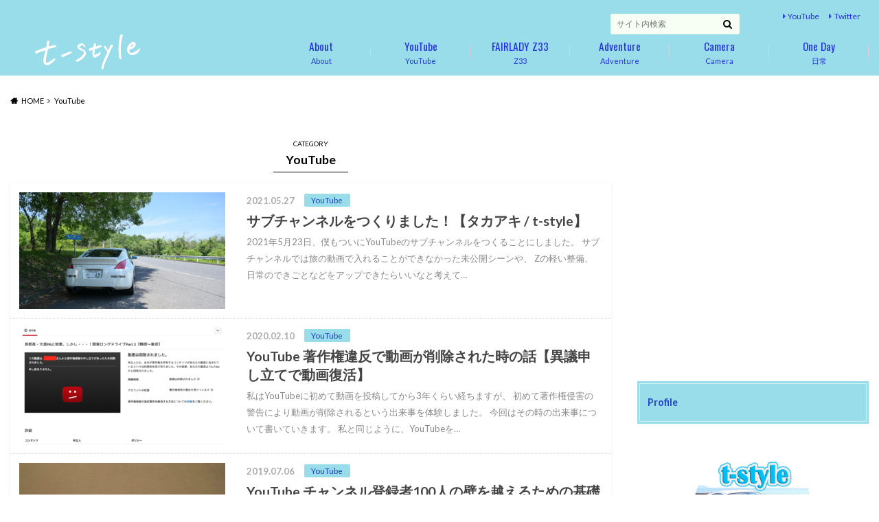

--- FILE ---
content_type: text/html; charset=UTF-8
request_url: https://t-style.xyz/category/http-t-style-xyz-youtube/
body_size: 17951
content:
<!doctype html>
<html dir="ltr" lang="ja">
<head>
<meta charset="utf-8">
<meta http-equiv="X-UA-Compatible" content="IE=edge">
<title>YouTube | t-style</title>
<meta name="HandheldFriendly" content="True">
<meta name="MobileOptimized" content="320">
<meta name="viewport" content="width=device-width, initial-scale=1"/>
<link rel="apple-touch-icon" href="http://t-style.xyz/wp-content/uploads/2018/04/uy.png">
<link rel="icon" href="http://t-style.xyz/wp-content/uploads/2018/04/uy.png">
<link rel="pingback" href="https://t-style.xyz/xmlrpc.php">
<!--[if IE]><link rel="shortcut icon" href="http://t-style.xyz/wp-content/uploads/2018/04/uy.png"><![endif]-->
<!-- GAタグ -->
<script async src="https://www.googletagmanager.com/gtag/js?id=UA-117782150-1"></script>
<script>
window.dataLayer = window.dataLayer || [];
function gtag(){dataLayer.push(arguments);}
gtag('js', new Date());
gtag('config', 'UA-117782150-1');
</script>
<!-- All in One SEO 4.9.2 - aioseo.com -->
<meta name="robots" content="max-image-preview:large" />
<meta name="google-site-verification" content="rOC1tMNr41EP_DhudOwwEUIH3T34RlEW176Pwmmyw1Q" />
<link rel="canonical" href="https://t-style.xyz/category/http-t-style-xyz-youtube/" />
<meta name="generator" content="All in One SEO (AIOSEO) 4.9.2" />
<script type="application/ld+json" class="aioseo-schema">
{"@context":"https:\/\/schema.org","@graph":[{"@type":"BreadcrumbList","@id":"https:\/\/t-style.xyz\/category\/http-t-style-xyz-youtube\/#breadcrumblist","itemListElement":[{"@type":"ListItem","@id":"https:\/\/t-style.xyz#listItem","position":1,"name":"\u30db\u30fc\u30e0","item":"https:\/\/t-style.xyz","nextItem":{"@type":"ListItem","@id":"https:\/\/t-style.xyz\/category\/http-t-style-xyz-youtube\/#listItem","name":"YouTube"}},{"@type":"ListItem","@id":"https:\/\/t-style.xyz\/category\/http-t-style-xyz-youtube\/#listItem","position":2,"name":"YouTube","previousItem":{"@type":"ListItem","@id":"https:\/\/t-style.xyz#listItem","name":"\u30db\u30fc\u30e0"}}]},{"@type":"CollectionPage","@id":"https:\/\/t-style.xyz\/category\/http-t-style-xyz-youtube\/#collectionpage","url":"https:\/\/t-style.xyz\/category\/http-t-style-xyz-youtube\/","name":"YouTube | t-style","inLanguage":"ja","isPartOf":{"@id":"https:\/\/t-style.xyz\/#website"},"breadcrumb":{"@id":"https:\/\/t-style.xyz\/category\/http-t-style-xyz-youtube\/#breadcrumblist"}},{"@type":"Person","@id":"https:\/\/t-style.xyz\/#person","name":"\u30bf\u30ab\u30a2\u30ad","image":"https:\/\/t-style.xyz\/wp-content\/uploads\/2019\/01\/c47c3091240784f42b7586463c176c7f.png","sameAs":["https:\/\/x.com\/tstyle69","https:\/\/www.instagram.com\/t_style69\/","https:\/\/www.tiktok.com\/@takaaki_69"]},{"@type":"WebSite","@id":"https:\/\/t-style.xyz\/#website","url":"https:\/\/t-style.xyz\/","name":"t-style","inLanguage":"ja","publisher":{"@id":"https:\/\/t-style.xyz\/#person"}}]}
</script>
<!-- All in One SEO -->
<link rel='dns-prefetch' href='//webfonts.xserver.jp' />
<link rel='dns-prefetch' href='//ajax.googleapis.com' />
<link rel='dns-prefetch' href='//fonts.googleapis.com' />
<link rel='dns-prefetch' href='//maxcdn.bootstrapcdn.com' />
<link rel='dns-prefetch' href='//www.googletagmanager.com' />
<link rel="alternate" type="application/rss+xml" title="t-style &raquo; フィード" href="https://t-style.xyz/feed/" />
<link rel="alternate" type="application/rss+xml" title="t-style &raquo; コメントフィード" href="https://t-style.xyz/comments/feed/" />
<link rel="alternate" type="application/rss+xml" title="t-style &raquo; YouTube カテゴリーのフィード" href="https://t-style.xyz/category/http-t-style-xyz-youtube/feed/" />
<!-- This site uses the Google Analytics by MonsterInsights plugin v9.11.0 - Using Analytics tracking - https://www.monsterinsights.com/ -->
<!-- Note: MonsterInsights is not currently configured on this site. The site owner needs to authenticate with Google Analytics in the MonsterInsights settings panel. -->
<!-- No tracking code set -->
<!-- / Google Analytics by MonsterInsights -->
<style id='wp-img-auto-sizes-contain-inline-css' type='text/css'>
img:is([sizes=auto i],[sizes^="auto," i]){contain-intrinsic-size:3000px 1500px}
/*# sourceURL=wp-img-auto-sizes-contain-inline-css */
</style>
<style id='wp-block-library-inline-css' type='text/css'>
:root{--wp-block-synced-color:#7a00df;--wp-block-synced-color--rgb:122,0,223;--wp-bound-block-color:var(--wp-block-synced-color);--wp-editor-canvas-background:#ddd;--wp-admin-theme-color:#007cba;--wp-admin-theme-color--rgb:0,124,186;--wp-admin-theme-color-darker-10:#006ba1;--wp-admin-theme-color-darker-10--rgb:0,107,160.5;--wp-admin-theme-color-darker-20:#005a87;--wp-admin-theme-color-darker-20--rgb:0,90,135;--wp-admin-border-width-focus:2px}@media (min-resolution:192dpi){:root{--wp-admin-border-width-focus:1.5px}}.wp-element-button{cursor:pointer}:root .has-very-light-gray-background-color{background-color:#eee}:root .has-very-dark-gray-background-color{background-color:#313131}:root .has-very-light-gray-color{color:#eee}:root .has-very-dark-gray-color{color:#313131}:root .has-vivid-green-cyan-to-vivid-cyan-blue-gradient-background{background:linear-gradient(135deg,#00d084,#0693e3)}:root .has-purple-crush-gradient-background{background:linear-gradient(135deg,#34e2e4,#4721fb 50%,#ab1dfe)}:root .has-hazy-dawn-gradient-background{background:linear-gradient(135deg,#faaca8,#dad0ec)}:root .has-subdued-olive-gradient-background{background:linear-gradient(135deg,#fafae1,#67a671)}:root .has-atomic-cream-gradient-background{background:linear-gradient(135deg,#fdd79a,#004a59)}:root .has-nightshade-gradient-background{background:linear-gradient(135deg,#330968,#31cdcf)}:root .has-midnight-gradient-background{background:linear-gradient(135deg,#020381,#2874fc)}:root{--wp--preset--font-size--normal:16px;--wp--preset--font-size--huge:42px}.has-regular-font-size{font-size:1em}.has-larger-font-size{font-size:2.625em}.has-normal-font-size{font-size:var(--wp--preset--font-size--normal)}.has-huge-font-size{font-size:var(--wp--preset--font-size--huge)}.has-text-align-center{text-align:center}.has-text-align-left{text-align:left}.has-text-align-right{text-align:right}.has-fit-text{white-space:nowrap!important}#end-resizable-editor-section{display:none}.aligncenter{clear:both}.items-justified-left{justify-content:flex-start}.items-justified-center{justify-content:center}.items-justified-right{justify-content:flex-end}.items-justified-space-between{justify-content:space-between}.screen-reader-text{border:0;clip-path:inset(50%);height:1px;margin:-1px;overflow:hidden;padding:0;position:absolute;width:1px;word-wrap:normal!important}.screen-reader-text:focus{background-color:#ddd;clip-path:none;color:#444;display:block;font-size:1em;height:auto;left:5px;line-height:normal;padding:15px 23px 14px;text-decoration:none;top:5px;width:auto;z-index:100000}html :where(.has-border-color){border-style:solid}html :where([style*=border-top-color]){border-top-style:solid}html :where([style*=border-right-color]){border-right-style:solid}html :where([style*=border-bottom-color]){border-bottom-style:solid}html :where([style*=border-left-color]){border-left-style:solid}html :where([style*=border-width]){border-style:solid}html :where([style*=border-top-width]){border-top-style:solid}html :where([style*=border-right-width]){border-right-style:solid}html :where([style*=border-bottom-width]){border-bottom-style:solid}html :where([style*=border-left-width]){border-left-style:solid}html :where(img[class*=wp-image-]){height:auto;max-width:100%}:where(figure){margin:0 0 1em}html :where(.is-position-sticky){--wp-admin--admin-bar--position-offset:var(--wp-admin--admin-bar--height,0px)}@media screen and (max-width:600px){html :where(.is-position-sticky){--wp-admin--admin-bar--position-offset:0px}}
/*# sourceURL=wp-block-library-inline-css */
</style><style id='global-styles-inline-css' type='text/css'>
:root{--wp--preset--aspect-ratio--square: 1;--wp--preset--aspect-ratio--4-3: 4/3;--wp--preset--aspect-ratio--3-4: 3/4;--wp--preset--aspect-ratio--3-2: 3/2;--wp--preset--aspect-ratio--2-3: 2/3;--wp--preset--aspect-ratio--16-9: 16/9;--wp--preset--aspect-ratio--9-16: 9/16;--wp--preset--color--black: #000000;--wp--preset--color--cyan-bluish-gray: #abb8c3;--wp--preset--color--white: #ffffff;--wp--preset--color--pale-pink: #f78da7;--wp--preset--color--vivid-red: #cf2e2e;--wp--preset--color--luminous-vivid-orange: #ff6900;--wp--preset--color--luminous-vivid-amber: #fcb900;--wp--preset--color--light-green-cyan: #7bdcb5;--wp--preset--color--vivid-green-cyan: #00d084;--wp--preset--color--pale-cyan-blue: #8ed1fc;--wp--preset--color--vivid-cyan-blue: #0693e3;--wp--preset--color--vivid-purple: #9b51e0;--wp--preset--gradient--vivid-cyan-blue-to-vivid-purple: linear-gradient(135deg,rgb(6,147,227) 0%,rgb(155,81,224) 100%);--wp--preset--gradient--light-green-cyan-to-vivid-green-cyan: linear-gradient(135deg,rgb(122,220,180) 0%,rgb(0,208,130) 100%);--wp--preset--gradient--luminous-vivid-amber-to-luminous-vivid-orange: linear-gradient(135deg,rgb(252,185,0) 0%,rgb(255,105,0) 100%);--wp--preset--gradient--luminous-vivid-orange-to-vivid-red: linear-gradient(135deg,rgb(255,105,0) 0%,rgb(207,46,46) 100%);--wp--preset--gradient--very-light-gray-to-cyan-bluish-gray: linear-gradient(135deg,rgb(238,238,238) 0%,rgb(169,184,195) 100%);--wp--preset--gradient--cool-to-warm-spectrum: linear-gradient(135deg,rgb(74,234,220) 0%,rgb(151,120,209) 20%,rgb(207,42,186) 40%,rgb(238,44,130) 60%,rgb(251,105,98) 80%,rgb(254,248,76) 100%);--wp--preset--gradient--blush-light-purple: linear-gradient(135deg,rgb(255,206,236) 0%,rgb(152,150,240) 100%);--wp--preset--gradient--blush-bordeaux: linear-gradient(135deg,rgb(254,205,165) 0%,rgb(254,45,45) 50%,rgb(107,0,62) 100%);--wp--preset--gradient--luminous-dusk: linear-gradient(135deg,rgb(255,203,112) 0%,rgb(199,81,192) 50%,rgb(65,88,208) 100%);--wp--preset--gradient--pale-ocean: linear-gradient(135deg,rgb(255,245,203) 0%,rgb(182,227,212) 50%,rgb(51,167,181) 100%);--wp--preset--gradient--electric-grass: linear-gradient(135deg,rgb(202,248,128) 0%,rgb(113,206,126) 100%);--wp--preset--gradient--midnight: linear-gradient(135deg,rgb(2,3,129) 0%,rgb(40,116,252) 100%);--wp--preset--font-size--small: 13px;--wp--preset--font-size--medium: 20px;--wp--preset--font-size--large: 36px;--wp--preset--font-size--x-large: 42px;--wp--preset--spacing--20: 0.44rem;--wp--preset--spacing--30: 0.67rem;--wp--preset--spacing--40: 1rem;--wp--preset--spacing--50: 1.5rem;--wp--preset--spacing--60: 2.25rem;--wp--preset--spacing--70: 3.38rem;--wp--preset--spacing--80: 5.06rem;--wp--preset--shadow--natural: 6px 6px 9px rgba(0, 0, 0, 0.2);--wp--preset--shadow--deep: 12px 12px 50px rgba(0, 0, 0, 0.4);--wp--preset--shadow--sharp: 6px 6px 0px rgba(0, 0, 0, 0.2);--wp--preset--shadow--outlined: 6px 6px 0px -3px rgb(255, 255, 255), 6px 6px rgb(0, 0, 0);--wp--preset--shadow--crisp: 6px 6px 0px rgb(0, 0, 0);}:where(.is-layout-flex){gap: 0.5em;}:where(.is-layout-grid){gap: 0.5em;}body .is-layout-flex{display: flex;}.is-layout-flex{flex-wrap: wrap;align-items: center;}.is-layout-flex > :is(*, div){margin: 0;}body .is-layout-grid{display: grid;}.is-layout-grid > :is(*, div){margin: 0;}:where(.wp-block-columns.is-layout-flex){gap: 2em;}:where(.wp-block-columns.is-layout-grid){gap: 2em;}:where(.wp-block-post-template.is-layout-flex){gap: 1.25em;}:where(.wp-block-post-template.is-layout-grid){gap: 1.25em;}.has-black-color{color: var(--wp--preset--color--black) !important;}.has-cyan-bluish-gray-color{color: var(--wp--preset--color--cyan-bluish-gray) !important;}.has-white-color{color: var(--wp--preset--color--white) !important;}.has-pale-pink-color{color: var(--wp--preset--color--pale-pink) !important;}.has-vivid-red-color{color: var(--wp--preset--color--vivid-red) !important;}.has-luminous-vivid-orange-color{color: var(--wp--preset--color--luminous-vivid-orange) !important;}.has-luminous-vivid-amber-color{color: var(--wp--preset--color--luminous-vivid-amber) !important;}.has-light-green-cyan-color{color: var(--wp--preset--color--light-green-cyan) !important;}.has-vivid-green-cyan-color{color: var(--wp--preset--color--vivid-green-cyan) !important;}.has-pale-cyan-blue-color{color: var(--wp--preset--color--pale-cyan-blue) !important;}.has-vivid-cyan-blue-color{color: var(--wp--preset--color--vivid-cyan-blue) !important;}.has-vivid-purple-color{color: var(--wp--preset--color--vivid-purple) !important;}.has-black-background-color{background-color: var(--wp--preset--color--black) !important;}.has-cyan-bluish-gray-background-color{background-color: var(--wp--preset--color--cyan-bluish-gray) !important;}.has-white-background-color{background-color: var(--wp--preset--color--white) !important;}.has-pale-pink-background-color{background-color: var(--wp--preset--color--pale-pink) !important;}.has-vivid-red-background-color{background-color: var(--wp--preset--color--vivid-red) !important;}.has-luminous-vivid-orange-background-color{background-color: var(--wp--preset--color--luminous-vivid-orange) !important;}.has-luminous-vivid-amber-background-color{background-color: var(--wp--preset--color--luminous-vivid-amber) !important;}.has-light-green-cyan-background-color{background-color: var(--wp--preset--color--light-green-cyan) !important;}.has-vivid-green-cyan-background-color{background-color: var(--wp--preset--color--vivid-green-cyan) !important;}.has-pale-cyan-blue-background-color{background-color: var(--wp--preset--color--pale-cyan-blue) !important;}.has-vivid-cyan-blue-background-color{background-color: var(--wp--preset--color--vivid-cyan-blue) !important;}.has-vivid-purple-background-color{background-color: var(--wp--preset--color--vivid-purple) !important;}.has-black-border-color{border-color: var(--wp--preset--color--black) !important;}.has-cyan-bluish-gray-border-color{border-color: var(--wp--preset--color--cyan-bluish-gray) !important;}.has-white-border-color{border-color: var(--wp--preset--color--white) !important;}.has-pale-pink-border-color{border-color: var(--wp--preset--color--pale-pink) !important;}.has-vivid-red-border-color{border-color: var(--wp--preset--color--vivid-red) !important;}.has-luminous-vivid-orange-border-color{border-color: var(--wp--preset--color--luminous-vivid-orange) !important;}.has-luminous-vivid-amber-border-color{border-color: var(--wp--preset--color--luminous-vivid-amber) !important;}.has-light-green-cyan-border-color{border-color: var(--wp--preset--color--light-green-cyan) !important;}.has-vivid-green-cyan-border-color{border-color: var(--wp--preset--color--vivid-green-cyan) !important;}.has-pale-cyan-blue-border-color{border-color: var(--wp--preset--color--pale-cyan-blue) !important;}.has-vivid-cyan-blue-border-color{border-color: var(--wp--preset--color--vivid-cyan-blue) !important;}.has-vivid-purple-border-color{border-color: var(--wp--preset--color--vivid-purple) !important;}.has-vivid-cyan-blue-to-vivid-purple-gradient-background{background: var(--wp--preset--gradient--vivid-cyan-blue-to-vivid-purple) !important;}.has-light-green-cyan-to-vivid-green-cyan-gradient-background{background: var(--wp--preset--gradient--light-green-cyan-to-vivid-green-cyan) !important;}.has-luminous-vivid-amber-to-luminous-vivid-orange-gradient-background{background: var(--wp--preset--gradient--luminous-vivid-amber-to-luminous-vivid-orange) !important;}.has-luminous-vivid-orange-to-vivid-red-gradient-background{background: var(--wp--preset--gradient--luminous-vivid-orange-to-vivid-red) !important;}.has-very-light-gray-to-cyan-bluish-gray-gradient-background{background: var(--wp--preset--gradient--very-light-gray-to-cyan-bluish-gray) !important;}.has-cool-to-warm-spectrum-gradient-background{background: var(--wp--preset--gradient--cool-to-warm-spectrum) !important;}.has-blush-light-purple-gradient-background{background: var(--wp--preset--gradient--blush-light-purple) !important;}.has-blush-bordeaux-gradient-background{background: var(--wp--preset--gradient--blush-bordeaux) !important;}.has-luminous-dusk-gradient-background{background: var(--wp--preset--gradient--luminous-dusk) !important;}.has-pale-ocean-gradient-background{background: var(--wp--preset--gradient--pale-ocean) !important;}.has-electric-grass-gradient-background{background: var(--wp--preset--gradient--electric-grass) !important;}.has-midnight-gradient-background{background: var(--wp--preset--gradient--midnight) !important;}.has-small-font-size{font-size: var(--wp--preset--font-size--small) !important;}.has-medium-font-size{font-size: var(--wp--preset--font-size--medium) !important;}.has-large-font-size{font-size: var(--wp--preset--font-size--large) !important;}.has-x-large-font-size{font-size: var(--wp--preset--font-size--x-large) !important;}
/*# sourceURL=global-styles-inline-css */
</style>
<style id='classic-theme-styles-inline-css' type='text/css'>
/*! This file is auto-generated */
.wp-block-button__link{color:#fff;background-color:#32373c;border-radius:9999px;box-shadow:none;text-decoration:none;padding:calc(.667em + 2px) calc(1.333em + 2px);font-size:1.125em}.wp-block-file__button{background:#32373c;color:#fff;text-decoration:none}
/*# sourceURL=/wp-includes/css/classic-themes.min.css */
</style>
<!-- <link rel='stylesheet' id='contact-form-7-css' href='https://t-style.xyz/wp-content/plugins/contact-form-7/includes/css/styles.css' type='text/css' media='all' /> -->
<!-- <link rel='stylesheet' id='pz-linkcard-css-css' href='//t-style.xyz/wp-content/uploads/pz-linkcard/style/style.min.css' type='text/css' media='all' /> -->
<!-- <link rel='stylesheet' id='toc-screen-css' href='https://t-style.xyz/wp-content/plugins/table-of-contents-plus/screen.min.css' type='text/css' media='all' /> -->
<!-- <link rel='stylesheet' id='ppress-frontend-css' href='https://t-style.xyz/wp-content/plugins/wp-user-avatar/assets/css/frontend.min.css' type='text/css' media='all' /> -->
<!-- <link rel='stylesheet' id='ppress-flatpickr-css' href='https://t-style.xyz/wp-content/plugins/wp-user-avatar/assets/flatpickr/flatpickr.min.css' type='text/css' media='all' /> -->
<!-- <link rel='stylesheet' id='ppress-select2-css' href='https://t-style.xyz/wp-content/plugins/wp-user-avatar/assets/select2/select2.min.css' type='text/css' media='all' /> -->
<!-- <link rel='stylesheet' id='style-css' href='https://t-style.xyz/wp-content/themes/albatros/style.css' type='text/css' media='all' /> -->
<!-- <link rel='stylesheet' id='child-style-css' href='https://t-style.xyz/wp-content/themes/albatros_custom/style.css' type='text/css' media='all' /> -->
<!-- <link rel='stylesheet' id='shortcode-css' href='https://t-style.xyz/wp-content/themes/albatros/library/css/shortcode.css' type='text/css' media='all' /> -->
<link rel="stylesheet" type="text/css" href="//t-style.xyz/wp-content/cache/wpfc-minified/11rh0wje/27rdi.css" media="all"/>
<link rel='stylesheet' id='gf_Oswald-css' href='//fonts.googleapis.com/css?family=Oswald%3A400%2C300%2C700' type='text/css' media='all' />
<link rel='stylesheet' id='gf_Lato-css' href='//fonts.googleapis.com/css?family=Lato%3A400%2C700%2C400italic%2C700italic' type='text/css' media='all' />
<link rel='stylesheet' id='fontawesome-css' href='//maxcdn.bootstrapcdn.com/font-awesome/4.6.0/css/font-awesome.min.css' type='text/css' media='all' />
<!-- <link rel='stylesheet' id='fancybox-css' href='https://t-style.xyz/wp-content/plugins/easy-fancybox/fancybox/1.5.4/jquery.fancybox.min.css' type='text/css' media='screen' /> -->
<link rel="stylesheet" type="text/css" href="//t-style.xyz/wp-content/cache/wpfc-minified/ko2gmizt/bfpos.css" media="screen"/>
<style id='fancybox-inline-css' type='text/css'>
#fancybox-outer{background:#ffffff}#fancybox-content{background:#ffffff;border-color:#ffffff;color:#000000;}#fancybox-title,#fancybox-title-float-main{color:#fff}
/*# sourceURL=fancybox-inline-css */
</style>
<!-- <link rel='stylesheet' id='wp-associate-post-r2-css' href='https://t-style.xyz/wp-content/plugins/wp-associate-post-r2/css/skin-standard.css' type='text/css' media='all' /> -->
<link rel="stylesheet" type="text/css" href="//t-style.xyz/wp-content/cache/wpfc-minified/erp02rf5/hxh5h.css" media="all"/>
<script type="text/javascript" src="//ajax.googleapis.com/ajax/libs/jquery/1.12.2/jquery.min.js" id="jquery-js"></script>
<script type="text/javascript" src="//webfonts.xserver.jp/js/xserverv3.js?fadein=0" id="typesquare_std-js"></script>
<script src='//t-style.xyz/wp-content/cache/wpfc-minified/qu6kt210/hxh5h.js' type="text/javascript"></script>
<!-- <script type="text/javascript" src="https://t-style.xyz/wp-content/plugins/wp-user-avatar/assets/flatpickr/flatpickr.min.js" id="ppress-flatpickr-js"></script> -->
<!-- <script type="text/javascript" src="https://t-style.xyz/wp-content/plugins/wp-user-avatar/assets/select2/select2.min.js" id="ppress-select2-js"></script> -->
<link rel="https://api.w.org/" href="https://t-style.xyz/wp-json/" /><link rel="alternate" title="JSON" type="application/json" href="https://t-style.xyz/wp-json/wp/v2/categories/23" />
<meta name="generator" content="Site Kit by Google 1.168.0" /><style type="text/css">
body{color: #000000;}
a{color: #4B99B5;}
a:hover{color: #74B7CF;}
#main .article footer .post-categories li a,#main .article footer .tags a{  background: #4B99B5;  border:1px solid #4B99B5;}
#main .article footer .tags a{color:#4B99B5; background: none;}
#main .article footer .post-categories li a:hover,#main .article footer .tags a:hover{ background:#74B7CF;  border-color:#74B7CF;}
input[type="text"],input[type="password"],input[type="datetime"],input[type="datetime-local"],input[type="date"],input[type="month"],input[type="time"],input[type="week"],input[type="number"],input[type="email"],input[type="url"],input[type="search"],input[type="tel"],input[type="color"],select,textarea,.field { background-color: #f7fff4;}
/*ヘッダー*/
.header{background: #9addea;}
.header .subnav .site_description,.header .mobile_site_description{color:  #1f43c4;}
.nav li a,.subnav .linklist li a,.subnav .linklist li a:before {color: #2333e0;}
.nav li a:hover,.subnav .linklist li a:hover{color:#8224e3;}
.subnav .contactbutton a{background: #235d72;}
.subnav .contactbutton a:hover{background:#3F7E94;}
@media only screen and (min-width: 768px) {
.nav ul {background: #91def2;}
.nav li ul.sub-menu li a{color: #0960e2;}
}
/*メインエリア*/
.byline .cat-name{background: #9addea; color:  #1f43c4;}
.widgettitle {background: #9addea; color:  #1f43c4;}
.widget li a:after{color: #9addea!important;}
/* 投稿ページ吹き出し見出し */
.single .entry-content h2{background: #00bfef;}
.single .entry-content h2:after{border-top-color:#00bfef;}
/* リスト要素 */
.entry-content ul li:before{ background: #00bfef;}
.entry-content ol li:before{ background: #00bfef;}
/* カテゴリーラベル */
.single .authorbox .author-newpost li .cat-name,.related-box li .cat-name{ background: #9addea;color:  #1f43c4;}
/* CTA */
.cta-inner{ background: #91def2;}
/* ローカルナビ */
.local-nav .title a{ background: #4B99B5;}
.local-nav .current_page_item a{color:#4B99B5;}
/* ランキングバッジ */
ul.wpp-list li a:before{background: #9addea;color:  #1f43c4;}
/* アーカイブのボタン */
.readmore a{border:1px solid #4B99B5;color:#4B99B5;}
.readmore a:hover{background:#4B99B5;color:#fff;}
/* ボタンの色 */
.btn-wrap a{background: #4B99B5;border: 1px solid #4B99B5;}
.btn-wrap a:hover{background: #74B7CF;}
.btn-wrap.simple a{border:1px solid #4B99B5;color:#4B99B5;}
.btn-wrap.simple a:hover{background:#4B99B5;}
/* コメント */
.blue-btn, .comment-reply-link, #submit { background-color: #4B99B5; }
.blue-btn:hover, .comment-reply-link:hover, #submit:hover, .blue-btn:focus, .comment-reply-link:focus, #submit:focus {background-color: #74B7CF; }
/* サイドバー */
.widget a{text-decoration:none; color:#3d3d3d;}
.widget a:hover{color:#1e34bf;}
/*フッター*/
#footer-top{background-color: #91def2; color: #ffffff;}
.footer a,#footer-top a{color: #0960e2;}
#footer-top .widgettitle{color: #ffffff;}
.footer {background-color: #91def2;color: #ffffff;}
.footer-links li:before{ color: #9addea;}
/* ページネーション */
.pagination a, .pagination span,.page-links a , .page-links ul > li > span{color: #4B99B5;}
.pagination a:hover, .pagination a:focus,.page-links a:hover, .page-links a:focus{background-color: #4B99B5;}
.pagination .current:hover, .pagination .current:focus{color: #74B7CF;}
</style>
<link rel="icon" href="https://t-style.xyz/wp-content/uploads/2019/06/cropped-ssDSC_7804-2-1024x683-1-32x32.jpg" sizes="32x32" />
<link rel="icon" href="https://t-style.xyz/wp-content/uploads/2019/06/cropped-ssDSC_7804-2-1024x683-1-192x192.jpg" sizes="192x192" />
<link rel="apple-touch-icon" href="https://t-style.xyz/wp-content/uploads/2019/06/cropped-ssDSC_7804-2-1024x683-1-180x180.jpg" />
<meta name="msapplication-TileImage" content="https://t-style.xyz/wp-content/uploads/2019/06/cropped-ssDSC_7804-2-1024x683-1-270x270.jpg" />
<style type="text/css" id="wp-custom-css">
/* 見出し装飾 */
.entry-content h2 {
color: #fff !important;
background-color: #2CB7F8 !important;
border-radius: 3px;
padding: 12px 0px 12px 5px ;
margin: 30px 0px 20px;
}
/* 吹き出し下の▼を消す */
.single .entry-content h2:before,
.single .entry-content h2:after{
content:none;
}
/* 見出し装飾 */
.entry-content h3 {
font-size: 21px;
border-left: 6px solid #2CB7F8 !important;
padding: 5px 0;
margin: 20px 0px 20px;
line-height:90%;
}
/* 見出し装飾 */
.entry-content h4 {
border-bottom: 3px solid #2CB7F8 !important;
padding: 2px 0px 1px 0px ;
margin: 30px 0px 20px;
}
/* マーカー青カスタマイズ */
.marker1 {
background: linear-gradient(transparent 75%, #81DAF5 65%);
font-weight:bold;
}
/* マーカー赤カスタマイズ */
.marker2 {
background: linear-gradient(transparent 75%, #ff9ece 65%);
font-weight:bold;
}
/* マーカー黄カスタマイズ */
.marker3 {
background: linear-gradient(transparent 75%, #ffff00 65%);
font-weight:bold;
}
/* フォント関連 */
body{
font-size: 16px;
letter-spacing: .0em;
line-height:2.0;
}
/* 行間と段落を調整 */
.entry-content p {margin: 0 0 0.15em; line-height: 1.9;}
.widget_categories ul{
list-style-type:none;
padding-left: 0;
}
.widget_categories li:not(.children) a{
display: block;
padding: 4px;
margin: 1px;
color: #2333e0;
background: #9addea;
transition: .5s;
}
.widget_categories li:not(.children) a:hover{
background: #74B7CF;
}
.widget_categories .children li a{
display: block;
padding: 4px;
margin: 1px;
color: #000;
background: #FFF;
transition: .5s;
}
.widget_categories .children li a:hover{
background: #E0E0E0;
}
/*********************
DESKTOP ONLY
*********************/
@media only screen and (min-width: 1200px) {
.wrap {
width: 1250px; }
.cta-inner{
padding: 1em 2em; }
/*********************
LARGER MOBILE DEVICES
*********************/
@media only screen and (min-width: 767px) {
#logo {
float: left;}
/* デスクトップの時だけグリッドシステムを使わない */
#main{
width: 70%;
padding-right: 0;
}
.page-full #main{
width: 100%;
}
.page-full .hentry header {
padding:1.5em 4em;
}
.page-full .entry-content {
padding: 1.8em 4em 4em;
}
#sidebar1{
width: 27%;
float:right;  }
/* サイドバーの検索フォーム調整 */
.subnav form{
width:188px;
float: right;
margin-top:20px;
margin-right:51px;
}
.nav > li {width:145px; /* ナビゲーションの横幅 */
margin-top:0px; /* ナビゲーションの上に余白を空けて、文字を下に下げる */
}
/* ロゴを大きく */
#logo .h1.img img {
max-height:200px;
width: 340px;
}
}}
</style>
</head>
<body class="archive category category-http-t-style-xyz-youtube category-23 wp-theme-albatros wp-child-theme-albatros_custom">
<svg xmlns="http://www.w3.org/2000/svg" width="0" height="0" focusable="false" role="none" style="visibility:hidden; position:absolute; left:-9999px; overflow:hidden;">
<defs>
<symbol viewBox="0 0 512 512" id="oc-x-svg"><path d="M299.8,219.7L471,20.7h-40.6L281.7,193.4L163,20.7H26l179.6,261.4L26,490.7h40.6l157-182.5L349,490.7h137L299.8,219.7 L299.8,219.7z M244.2,284.3l-18.2-26L81.2,51.2h62.3l116.9,167.1l18.2,26l151.9,217.2h-62.3L244.2,284.3L244.2,284.3z"/></symbol>
<symbol viewBox="0 0 512 512" id="oc-facebook-svg"><path d="M504 256C504 119 393 8 256 8S8 119 8 256c0 123.78 90.69 226.38 209.25 245V327.69h-63V256h63v-54.64c0-62.15 37-96.48 93.67-96.48 27.14 0 55.52 4.84 55.52 4.84v61h-31.28c-30.8 0-40.41 19.12-40.41 38.73V256h68.78l-11 71.69h-57.78V501C413.31 482.38 504 379.78 504 256z"/></symbol>
<symbol viewBox="0 0 32 32" id="oc-line-svg"><path d="M25.82 13.151c0.465 0 0.84 0.38 0.84 0.841 0 0.46-0.375 0.84-0.84 0.84h-2.34v1.5h2.34c0.465 0 0.84 0.377 0.84 0.84 0 0.459-0.375 0.839-0.84 0.839h-3.181c-0.46 0-0.836-0.38-0.836-0.839v-6.361c0-0.46 0.376-0.84 0.84-0.84h3.181c0.461 0 0.836 0.38 0.836 0.84 0 0.465-0.375 0.84-0.84 0.84h-2.34v1.5zM20.68 17.172c0 0.36-0.232 0.68-0.576 0.795-0.085 0.028-0.177 0.041-0.265 0.041-0.281 0-0.521-0.12-0.68-0.333l-3.257-4.423v3.92c0 0.459-0.372 0.839-0.841 0.839-0.461 0-0.835-0.38-0.835-0.839v-6.361c0-0.36 0.231-0.68 0.573-0.793 0.080-0.031 0.181-0.044 0.259-0.044 0.26 0 0.5 0.139 0.66 0.339l3.283 4.44v-3.941c0-0.46 0.376-0.84 0.84-0.84 0.46 0 0.84 0.38 0.84 0.84zM13.025 17.172c0 0.459-0.376 0.839-0.841 0.839-0.46 0-0.836-0.38-0.836-0.839v-6.361c0-0.46 0.376-0.84 0.84-0.84 0.461 0 0.837 0.38 0.837 0.84zM9.737 18.011h-3.181c-0.46 0-0.84-0.38-0.84-0.839v-6.361c0-0.46 0.38-0.84 0.84-0.84 0.464 0 0.84 0.38 0.84 0.84v5.521h2.341c0.464 0 0.839 0.377 0.839 0.84 0 0.459-0.376 0.839-0.839 0.839zM32 13.752c0-7.161-7.18-12.989-16-12.989s-16 5.828-16 12.989c0 6.415 5.693 11.789 13.38 12.811 0.521 0.109 1.231 0.344 1.411 0.787 0.16 0.401 0.105 1.021 0.051 1.44l-0.219 1.36c-0.060 0.401-0.32 1.581 1.399 0.86 1.721-0.719 9.221-5.437 12.581-9.3 2.299-2.519 3.397-5.099 3.397-7.957z"/></symbol>
<symbol viewBox="0 0 50 50" id="oc-pocket-svg"><path d="M8.04,6.5c-2.24,.15-3.6,1.42-3.6,3.7v13.62c0,11.06,11,19.75,20.52,19.68,10.7-.08,20.58-9.11,20.58-19.68V10.2c0-2.28-1.44-3.57-3.7-3.7H8.04Zm8.67,11.08l8.25,7.84,8.26-7.84c3.7-1.55,5.31,2.67,3.79,3.9l-10.76,10.27c-.35,.33-2.23,.33-2.58,0l-10.76-10.27c-1.45-1.36,.44-5.65,3.79-3.9h0Z"/></symbol>
<symbol viewBox="0 0 50 50" id="oc-feedly-svg"><path d="M20.42,44.65h9.94c1.59,0,3.12-.63,4.25-1.76l12-12c2.34-2.34,2.34-6.14,0-8.48L29.64,5.43c-2.34-2.34-6.14-2.34-8.48,0L4.18,22.4c-2.34,2.34-2.34,6.14,0,8.48l12,12c1.12,1.12,2.65,1.76,4.24,1.76Zm-2.56-11.39l-.95-.95c-.39-.39-.39-1.02,0-1.41l7.07-7.07c.39-.39,1.02-.39,1.41,0l2.12,2.12c.39,.39,.39,1.02,0,1.41l-5.9,5.9c-.19,.19-.44,.29-.71,.29h-2.34c-.27,0-.52-.11-.71-.29Zm10.36,4.71l-.95,.95c-.19,.19-.44,.29-.71,.29h-2.34c-.27,0-.52-.11-.71-.29l-.95-.95c-.39-.39-.39-1.02,0-1.41l2.12-2.12c.39-.39,1.02-.39,1.41,0l2.12,2.12c.39,.39,.39,1.02,0,1.41ZM11.25,25.23l12.73-12.73c.39-.39,1.02-.39,1.41,0l2.12,2.12c.39,.39,.39,1.02,0,1.41l-11.55,11.55c-.19,.19-.45,.29-.71,.29h-2.34c-.27,0-.52-.11-.71-.29l-.95-.95c-.39-.39-.39-1.02,0-1.41Z"/></symbol>
<symbol viewBox="0 0 50 50" id="oc-user_url-svg"><path d="M33.62,25c0,1.99-.11,3.92-.3,5.75H16.67c-.19-1.83-.38-3.76-.38-5.75s.19-3.92,.38-5.75h16.66c.19,1.83,.3,3.76,.3,5.75Zm13.65-5.75c.48,1.84,.73,3.76,.73,5.75s-.25,3.91-.73,5.75h-11.06c.19-1.85,.29-3.85,.29-5.75s-.1-3.9-.29-5.75h11.06Zm-.94-2.88h-10.48c-.9-5.74-2.68-10.55-4.97-13.62,7.04,1.86,12.76,6.96,15.45,13.62Zm-13.4,0h-15.87c.55-3.27,1.39-6.17,2.43-8.5,.94-2.12,1.99-3.66,3.01-4.63,1.01-.96,1.84-1.24,2.5-1.24s1.49,.29,2.5,1.24c1.02,.97,2.07,2.51,3.01,4.63,1.03,2.34,1.88,5.23,2.43,8.5h0Zm-29.26,0C6.37,9.72,12.08,4.61,19.12,2.76c-2.29,3.07-4.07,7.88-4.97,13.62H3.67Zm10.12,2.88c-.19,1.85-.37,3.77-.37,5.75s.18,3.9,.37,5.75H2.72c-.47-1.84-.72-3.76-.72-5.75s.25-3.91,.72-5.75H13.79Zm5.71,22.87c-1.03-2.34-1.88-5.23-2.43-8.5h15.87c-.55,3.27-1.39,6.16-2.43,8.5-.94,2.13-1.99,3.67-3.01,4.64-1.01,.95-1.84,1.24-2.58,1.24-.58,0-1.41-.29-2.42-1.24-1.02-.97-2.07-2.51-3.01-4.64h0Zm-.37,5.12c-7.04-1.86-12.76-6.96-15.45-13.62H14.16c.9,5.74,2.68,10.55,4.97,13.62h0Zm11.75,0c2.29-3.07,4.07-7.88,4.97-13.62h10.48c-2.7,6.66-8.41,11.76-15.45,13.62h0Z"/></symbol>
</defs>
</svg>
<div id="container">
<header class="header" role="banner">
<div id="inner-header" class="wrap cf">
<div id="logo">
<p class="h1 img"><a href="https://t-style.xyz"><img src="https://t-style.xyz/wp-content/uploads/2021/05/eef5d8cd4ea4bc683030eb4b2b85bc55.png" alt="t-style"></a></p>
</div>					
<div class="subnav cf">
<p class="site_description"></p>
<ul id="menu-sns%e3%83%aa%e3%83%b3%e3%82%af" class="linklist"><li id="menu-item-6902" class="menu-item menu-item-type-custom menu-item-object-custom menu-item-6902"><a target="_blank" href="https://www.youtube.com/c/tstyle69">YouTube</a></li>
<li id="menu-item-6903" class="menu-item menu-item-type-custom menu-item-object-custom menu-item-6903"><a target="_blank" href="https://twitter.com/tstyle69">Twitter</a></li>
</ul>					
<form role="search" method="get" id="searchform" class="searchform" action="https://t-style.xyz/">
<div>
<label for="s" class="screen-reader-text"></label>
<input type="search" id="s" name="s" value="" placeholder="サイト内検索" /><button type="submit" id="searchsubmit" ><i class="fa fa-search"></i></button>
</div>
</form>					</div>
<nav id="g_nav" role="navigation">
<ul id="menu-z" class="nav top-nav cf"><li id="menu-item-184" class="menu-item menu-item-type-post_type menu-item-object-page menu-item-184"><a href="https://t-style.xyz/about/">About<span class="gf">About</span></a></li>
<li id="menu-item-5497" class="menu-item menu-item-type-post_type menu-item-object-page current-menu-ancestor current-menu-parent current_page_parent current_page_ancestor menu-item-has-children menu-item-5497"><a href="https://t-style.xyz/youtube/">YouTube<span class="gf">YouTube</span></a>
<ul class="sub-menu">
<li id="menu-item-5502" class="menu-item menu-item-type-taxonomy menu-item-object-category current-menu-item menu-item-5502"><a href="https://t-style.xyz/category/http-t-style-xyz-youtube/" aria-current="page">YouTube</a></li>
</ul>
</li>
<li id="menu-item-5993" class="menu-item menu-item-type-post_type menu-item-object-page menu-item-has-children menu-item-5993"><a href="https://t-style.xyz/z33/">Z33<span class="gf">FAIRLADY Z33</span></a>
<ul class="sub-menu">
<li id="menu-item-6113" class="menu-item menu-item-type-taxonomy menu-item-object-category menu-item-6113"><a href="https://t-style.xyz/category/z33/">Z All</a></li>
<li id="menu-item-321" class="menu-item menu-item-type-taxonomy menu-item-object-category menu-item-321"><a href="https://t-style.xyz/category/z33/custom/">Z Custom</a></li>
<li id="menu-item-322" class="menu-item menu-item-type-taxonomy menu-item-object-category menu-item-322"><a href="https://t-style.xyz/category/z33/maintenance/">Z Maintenance</a></li>
<li id="menu-item-323" class="menu-item menu-item-type-taxonomy menu-item-object-category menu-item-323"><a href="https://t-style.xyz/category/z33/other-z33/">Z Other</a></li>
<li id="menu-item-6212" class="menu-item menu-item-type-post_type menu-item-object-page menu-item-6212"><a href="https://t-style.xyz/%e3%83%95%e3%82%a7%e3%82%a2%e3%83%ac%e3%83%87%e3%82%a3z33-%e5%86%99%e7%9c%9f%e9%a4%a8%e3%80%80t-style/">Z Photo</a></li>
<li id="menu-item-324" class="menu-item menu-item-type-taxonomy menu-item-object-category menu-item-324"><a href="https://t-style.xyz/category/z33/friend-car/">Friend Car</a></li>
</ul>
</li>
<li id="menu-item-318" class="menu-item menu-item-type-post_type menu-item-object-page menu-item-has-children menu-item-318"><a href="https://t-style.xyz/adventure/">Adventure<span class="gf">Adventure</span></a>
<ul class="sub-menu">
<li id="menu-item-5491" class="menu-item menu-item-type-post_type menu-item-object-page menu-item-5491"><a href="https://t-style.xyz/adventure/2018-%e8%87%aa%e8%bb%a2%e8%bb%8a%e6%97%a5%e6%9c%ac%e4%b8%80%e5%91%a8%e8%a8%98%e9%8c%b2-%e3%82%82%e3%81%8f%e3%81%98/">日本一周 旅行記 目次</a></li>
<li id="menu-item-319" class="menu-item menu-item-type-taxonomy menu-item-object-category menu-item-319"><a href="https://t-style.xyz/category/adventure/%e6%97%a5%e6%9c%ac%e4%b8%80%e5%91%a8%e6%97%85%e8%a1%8c%e8%a8%98/">日本一周 旅行記</a></li>
<li id="menu-item-320" class="menu-item menu-item-type-taxonomy menu-item-object-category menu-item-320"><a href="https://t-style.xyz/category/adventure/%e6%97%a5%e6%9c%ac%e4%b8%80%e5%91%a8%e6%ba%96%e5%82%99/">日本一周 準備編</a></li>
</ul>
</li>
<li id="menu-item-309" class="menu-item menu-item-type-taxonomy menu-item-object-category menu-item-has-children menu-item-309"><a href="https://t-style.xyz/category/camera/">Camera<span class="gf">Camera</span></a>
<ul class="sub-menu">
<li id="menu-item-299" class="menu-item menu-item-type-taxonomy menu-item-object-category menu-item-299"><a href="https://t-style.xyz/category/camera/lens/">Lens<span class="gf">Lens</span></a></li>
<li id="menu-item-298" class="menu-item menu-item-type-taxonomy menu-item-object-category menu-item-298"><a href="https://t-style.xyz/category/camera/body/">Camera Body<span class="gf">Body</span></a></li>
<li id="menu-item-301" class="menu-item menu-item-type-taxonomy menu-item-object-category menu-item-301"><a href="https://t-style.xyz/category/camera/other/">Camera Other<span class="gf">Othre</span></a></li>
</ul>
</li>
<li id="menu-item-312" class="menu-item menu-item-type-taxonomy menu-item-object-category menu-item-312"><a href="https://t-style.xyz/category/one-day/">日常<span class="gf">One Day</span></a></li>
</ul>
</nav>
</div>
</header>
<div id="breadcrumb" class="breadcrumb inner wrap cf"><ul itemscope itemtype="http://schema.org/BreadcrumbList"><li itemprop="itemListElement" itemscope itemtype="http://schema.org/ListItem" class="bc_homelink"><a itemprop="item" href="https://t-style.xyz/"><span itemprop="name">HOME</span></a><meta itemprop="position" content="1" /></li><li itemprop="itemListElement" itemscope itemtype="http://schema.org/ListItem"><span itemprop="name">YouTube</span><meta itemprop="position" content="2" /></li></ul></div>
<div id="content">
<div id="inner-content" class="wrap cf">
<main id="main" class="m-all t-2of3 d-5of7 cf" role="main">
<div class="archivettl">
<h1 class="archive-title h2">
<span>CATEGORY</span> YouTube									</h1>
</div>
<div class="top-post-list">
<article class="post-list cf" role="article">
<a href="https://t-style.xyz/2021/05/27/youtubesub/" rel="bookmark" title="サブチャンネルをつくりました！【タカアキ / t-style】">
<figure class="eyecatch">
<img width="300" height="200" src="https://t-style.xyz/wp-content/uploads/2021/05/DSC_7161-2-300x200.jpg" class="attachment-home-thum size-home-thum wp-post-image" alt="" decoding="async" fetchpriority="high" srcset="https://t-style.xyz/wp-content/uploads/2021/05/DSC_7161-2-300x200.jpg 300w, https://t-style.xyz/wp-content/uploads/2021/05/DSC_7161-2-800x533.jpg 800w, https://t-style.xyz/wp-content/uploads/2021/05/DSC_7161-2-1200x800.jpg 1200w, https://t-style.xyz/wp-content/uploads/2021/05/DSC_7161-2-768x512.jpg 768w, https://t-style.xyz/wp-content/uploads/2021/05/DSC_7161-2-1536x1024.jpg 1536w, https://t-style.xyz/wp-content/uploads/2021/05/DSC_7161-2-2048x1365.jpg 2048w, https://t-style.xyz/wp-content/uploads/2021/05/DSC_7161-2-718x479.jpg 718w" sizes="(max-width: 300px) 100vw, 300px" />									</figure>
<section class="entry-content cf">
<p class="byline entry-meta vcard">
<span class="date updated">2021.05.27</span>
<span class="cat-name">YouTube</span>
<span class="author" style="display: none;"><span class="fn">タカアキ</span></span>
</p>
<h1 class="h2 entry-title">サブチャンネルをつくりました！【タカアキ / t-style】</h1>
<div class="description"><p>2021年5月23日、僕もついにYouTubeのサブチャンネルをつくることにしました。 サブチャンネルでは旅の動画で入れることができなかった未公開シーンや、 Zの軽い整備、日常のできごとなどをアップできたらいいなと考えて&#8230;</p>
</div>
</section>
</a>
</article>
<article class="post-list cf" role="article">
<a href="https://t-style.xyz/2020/02/10/youtube-copyright/" rel="bookmark" title="YouTube 著作権違反で動画が削除された時の話【異議申し立てで動画復活】">
<figure class="eyecatch">
<img width="300" height="200" src="https://t-style.xyz/wp-content/uploads/2020/02/dd26e4c1a10eae08977cfcdc690ec4d4-300x200.png" class="attachment-home-thum size-home-thum wp-post-image" alt="" decoding="async" />									</figure>
<section class="entry-content cf">
<p class="byline entry-meta vcard">
<span class="date updated">2020.02.10</span>
<span class="cat-name">YouTube</span>
<span class="author" style="display: none;"><span class="fn">タカアキ</span></span>
</p>
<h1 class="h2 entry-title">YouTube 著作権違反で動画が削除された時の話【異議申し立てで動画復活】</h1>
<div class="description"><p>私はYouTubeに初めて動画を投稿してから3年くらい経ちますが、 初めて著作権侵害の警告により動画が削除されるという出来事を体験しました。 今回はその時の出来事について書いていきます。 私と同じように、YouTubeを&#8230;</p>
</div>
</section>
</a>
</article>
<article class="post-list cf" role="article">
<a href="https://t-style.xyz/2019/07/06/youtube-%e3%83%81%e3%83%a3%e3%83%b3%e3%83%8d%e3%83%ab%e7%99%bb%e9%8c%b2%e8%80%85100%e4%ba%ba%e3%81%ae%e5%a3%81%e3%82%92%e8%b6%8a%e3%81%88%e3%82%8b%e3%81%9f%e3%82%81%e3%81%ae%e5%9f%ba%e7%a4%8e%e7%9f%a5/" rel="bookmark" title="YouTube チャンネル登録者100人の壁を越えるための基礎知識">
<figure class="eyecatch">
<img width="300" height="200" src="https://t-style.xyz/wp-content/uploads/2019/07/s_DSC0307-300x200.jpg" class="attachment-home-thum size-home-thum wp-post-image" alt="" decoding="async" srcset="https://t-style.xyz/wp-content/uploads/2019/07/s_DSC0307-300x200.jpg 300w, https://t-style.xyz/wp-content/uploads/2019/07/s_DSC0307-718x479.jpg 718w, https://t-style.xyz/wp-content/uploads/2019/07/s_DSC0307.jpg 749w" sizes="(max-width: 300px) 100vw, 300px" />									</figure>
<section class="entry-content cf">
<p class="byline entry-meta vcard">
<span class="date updated">2019.07.06</span>
<span class="cat-name">YouTube</span>
<span class="author" style="display: none;"><span class="fn">タカアキ</span></span>
</p>
<h1 class="h2 entry-title">YouTube チャンネル登録者100人の壁を越えるための基礎知識</h1>
<div class="description"><p>YouTube チャンネル登録者数100人の壁を突破したい！ YouTubeに動画投稿をしているが、中々チャンネル登録者が増えない、 チャンネル登録者数100人の壁を超えられない方、またはこれからYouTubeを始めてい&#8230;</p>
</div>
</section>
</a>
</article>
<article class="post-list cf" role="article">
<a href="https://t-style.xyz/2019/02/18/youtube-%e3%83%81%e3%83%a3%e3%83%b3%e3%83%8d%e3%83%ab%e7%99%bb%e9%8c%b2%e8%80%851000%e4%ba%ba%e7%aa%81%e7%a0%b4%ef%bc%81/" rel="bookmark" title="YouTubeチャンネル登録者1,000人突破！">
<figure class="eyecatch">
<img width="300" height="200" src="https://t-style.xyz/wp-content/uploads/2019/02/IMG_9096-300x200.png" class="attachment-home-thum size-home-thum wp-post-image" alt="" decoding="async" loading="lazy" />									</figure>
<section class="entry-content cf">
<p class="byline entry-meta vcard">
<span class="date updated">2019.02.18</span>
<span class="cat-name">YouTube</span>
<span class="author" style="display: none;"><span class="fn">タカアキ</span></span>
</p>
<h1 class="h2 entry-title">YouTubeチャンネル登録者1,000人突破！</h1>
<div class="description"><p>私のYouTubeのチャンネル登録者が、2019年2/10に1,000人を超えました。 このページではチャンネル登録者が1000人を超えた時の各種データと、撮影機材について書いていきます。 &nbsp; チャンネル登録及&#8230;</p>
</div>
</section>
</a>
</article>
<article class="post-list cf" role="article">
<a href="https://t-style.xyz/2019/01/17/youtube%e3%81%a7%e3%83%81%e3%83%a3%e3%83%b3%e3%83%8d%e3%83%ab%e7%99%bb%e9%8c%b2%e8%80%85500%e4%ba%ba%e3%81%ab%e8%87%b3%e3%82%8b%e3%81%be%e3%81%a7%e3%81%ae%e8%a9%b1/" rel="bookmark" title="YouTube チャンネル登録者500人に至るまでの話">
<figure class="eyecatch">
<img width="300" height="200" src="https://t-style.xyz/wp-content/uploads/2019/01/top3-300x200.jpg" class="attachment-home-thum size-home-thum wp-post-image" alt="" decoding="async" loading="lazy" srcset="https://t-style.xyz/wp-content/uploads/2019/01/top3-300x200.jpg 300w, https://t-style.xyz/wp-content/uploads/2019/01/top3-800x534.jpg 800w, https://t-style.xyz/wp-content/uploads/2019/01/top3-768x513.jpg 768w, https://t-style.xyz/wp-content/uploads/2019/01/top3-1200x801.jpg 1200w, https://t-style.xyz/wp-content/uploads/2019/01/top3-718x479.jpg 718w" sizes="auto, (max-width: 300px) 100vw, 300px" />									</figure>
<section class="entry-content cf">
<p class="byline entry-meta vcard">
<span class="date updated">2019.01.17</span>
<span class="cat-name">YouTube</span>
<span class="author" style="display: none;"><span class="fn">タカアキ</span></span>
</p>
<h1 class="h2 entry-title">YouTube チャンネル登録者500人に至るまでの話</h1>
<div class="description"><p>私がユーチューブを始めてからチャンネル登録者が500人に至るまでの話を書いていきます。 YouTubeを見るのが好きな方や投稿してみたい方、 投稿しているけれど中々チャンネル登録者が伸びない方などなど、 YouTubeに&#8230;</p>
</div>
</section>
</a>
</article>
<nav class="pagination cf">
</nav>
</div>
</main>
<div id="sidebar1" class="sidebar m-all t-1of3 d-2of7 last-col cf" role="complementary">
<div class="add">
<div id="text-8" class="widget widget_text">			<div class="textwidget"><p><script async src="//pagead2.googlesyndication.com/pagead/js/adsbygoogle.js"></script></p>
<ul>
<li style="list-style-type: none;">
<ul><!-- a --></ul>
</li>
</ul>
<p><ins class="adsbygoogle" style="display: block;" data-ad-client="ca-pub-7307941069796336" data-ad-slot="4218482895" data-ad-format="auto" data-full-width-responsive="true"></ins><br />
<script>
(adsbygoogle = window.adsbygoogle || []).push({});
</script></p>
</div>
</div><div id="custom_html-14" class="widget_text widget widget_custom_html"><div class="textwidget custom-html-widget"></div></div>						</div>
<div id="text-21" class="widget widget_text"><h4 class="widgettitle"><span>Profile</span></h4>			<div class="textwidget"><p><center><br />
<img loading="lazy" decoding="async" class="profileimg" src="https://t-style.xyz/wp-content/uploads/2020/03/2ed586a602e17ef084d488e5325889de.jpg " width="170" height="170" /></center></p>
<p style="text-align: center;"><strong><span style="font-size: x-large;">タカアキ</span></strong></p>
<p>1989年生まれ</p>
<p>個人事業主（YouTube・ブログ）</p>
<p>YouTubeをしています。<br />
ブログは車（フェアレディZ33）、YouTube、自転車の旅記録、カメラに関することを書いています。</p>
<p><center><a href="https://www.youtube.com/c/tstyle69"><img loading="lazy" decoding="async" src="https://t-style.xyz/wp-content/uploads/2020/03/23unnamed.jpg" width="85" height="85" /></a>　<a href="https://twitter.com/tstyle69"><img loading="lazy" decoding="async" src="https://t-style.xyz/wp-content/uploads/2020/03/Twitter_Social_Icon_Rounded_Square_Color.png" width="70" height="70" />　</a><a href="https://www.instagram.com/t_style69/"><img loading="lazy" decoding="async" class="alignnone wp-image-7777" src="https://t-style.xyz/wp-content/uploads/2020/08/IG_Glyph_Fill-e1680220523314-200x200.png" alt="" width="75" height="75" /></a>　</center></p>
</div>
</div><div id="nav_menu-3" class="widget widget_nav_menu"><h4 class="widgettitle"><span>Menu</span></h4><div class="menu-z-container"><ul id="menu-z-1" class="menu"><li class="menu-item menu-item-type-post_type menu-item-object-page menu-item-184"><a href="https://t-style.xyz/about/">About<span class="gf">About</span></a></li>
<li class="menu-item menu-item-type-post_type menu-item-object-page current-menu-ancestor current-menu-parent current_page_parent current_page_ancestor menu-item-has-children menu-item-5497"><a href="https://t-style.xyz/youtube/">YouTube<span class="gf">YouTube</span></a>
<ul class="sub-menu">
<li class="menu-item menu-item-type-taxonomy menu-item-object-category current-menu-item menu-item-5502"><a href="https://t-style.xyz/category/http-t-style-xyz-youtube/" aria-current="page">YouTube</a></li>
</ul>
</li>
<li class="menu-item menu-item-type-post_type menu-item-object-page menu-item-has-children menu-item-5993"><a href="https://t-style.xyz/z33/">Z33<span class="gf">FAIRLADY Z33</span></a>
<ul class="sub-menu">
<li class="menu-item menu-item-type-taxonomy menu-item-object-category menu-item-6113"><a href="https://t-style.xyz/category/z33/">Z All</a></li>
<li class="menu-item menu-item-type-taxonomy menu-item-object-category menu-item-321"><a href="https://t-style.xyz/category/z33/custom/">Z Custom</a></li>
<li class="menu-item menu-item-type-taxonomy menu-item-object-category menu-item-322"><a href="https://t-style.xyz/category/z33/maintenance/">Z Maintenance</a></li>
<li class="menu-item menu-item-type-taxonomy menu-item-object-category menu-item-323"><a href="https://t-style.xyz/category/z33/other-z33/">Z Other</a></li>
<li class="menu-item menu-item-type-post_type menu-item-object-page menu-item-6212"><a href="https://t-style.xyz/%e3%83%95%e3%82%a7%e3%82%a2%e3%83%ac%e3%83%87%e3%82%a3z33-%e5%86%99%e7%9c%9f%e9%a4%a8%e3%80%80t-style/">Z Photo</a></li>
<li class="menu-item menu-item-type-taxonomy menu-item-object-category menu-item-324"><a href="https://t-style.xyz/category/z33/friend-car/">Friend Car</a></li>
</ul>
</li>
<li class="menu-item menu-item-type-post_type menu-item-object-page menu-item-has-children menu-item-318"><a href="https://t-style.xyz/adventure/">Adventure<span class="gf">Adventure</span></a>
<ul class="sub-menu">
<li class="menu-item menu-item-type-post_type menu-item-object-page menu-item-5491"><a href="https://t-style.xyz/adventure/2018-%e8%87%aa%e8%bb%a2%e8%bb%8a%e6%97%a5%e6%9c%ac%e4%b8%80%e5%91%a8%e8%a8%98%e9%8c%b2-%e3%82%82%e3%81%8f%e3%81%98/">日本一周 旅行記 目次</a></li>
<li class="menu-item menu-item-type-taxonomy menu-item-object-category menu-item-319"><a href="https://t-style.xyz/category/adventure/%e6%97%a5%e6%9c%ac%e4%b8%80%e5%91%a8%e6%97%85%e8%a1%8c%e8%a8%98/">日本一周 旅行記</a></li>
<li class="menu-item menu-item-type-taxonomy menu-item-object-category menu-item-320"><a href="https://t-style.xyz/category/adventure/%e6%97%a5%e6%9c%ac%e4%b8%80%e5%91%a8%e6%ba%96%e5%82%99/">日本一周 準備編</a></li>
</ul>
</li>
<li class="menu-item menu-item-type-taxonomy menu-item-object-category menu-item-has-children menu-item-309"><a href="https://t-style.xyz/category/camera/">Camera<span class="gf">Camera</span></a>
<ul class="sub-menu">
<li class="menu-item menu-item-type-taxonomy menu-item-object-category menu-item-299"><a href="https://t-style.xyz/category/camera/lens/">Lens<span class="gf">Lens</span></a></li>
<li class="menu-item menu-item-type-taxonomy menu-item-object-category menu-item-298"><a href="https://t-style.xyz/category/camera/body/">Camera Body<span class="gf">Body</span></a></li>
<li class="menu-item menu-item-type-taxonomy menu-item-object-category menu-item-301"><a href="https://t-style.xyz/category/camera/other/">Camera Other<span class="gf">Othre</span></a></li>
</ul>
</li>
<li class="menu-item menu-item-type-taxonomy menu-item-object-category menu-item-312"><a href="https://t-style.xyz/category/one-day/">日常<span class="gf">One Day</span></a></li>
</ul></div></div><div id="recent-comments-4" class="widget widget_recent_comments"><h4 class="widgettitle"><span>Comment</span></h4><ul id="recentcomments"><li class="recentcomments"><a href="https://t-style.xyz/2025/12/19/oneday-2/#comment-1071">祝！ブログ開設10周年【日常】</a> に <span class="comment-author-link">孝太郎</span> より</li><li class="recentcomments"><a href="https://t-style.xyz/2025/12/19/oneday-2/#comment-1070">祝！ブログ開設10周年【日常】</a> に <span class="comment-author-link"><a href="https://t-style.xyz" class="url" rel="ugc">タカアキ</a></span> より</li><li class="recentcomments"><a href="https://t-style.xyz/2025/12/19/oneday-2/#comment-1069">祝！ブログ開設10周年【日常】</a> に <span class="comment-author-link">町田　孝太郎</span> より</li><li class="recentcomments"><a href="https://t-style.xyz/2019/02/05/%e3%83%95%e3%82%a7%e3%82%a2%e3%83%ac%e3%83%87%e3%82%a3z33%e3%81%ab%e3%83%ad%e3%82%b1%e3%83%83%e3%83%88%e3%83%90%e3%83%8b%e3%83%bc%e3%81%ae%e3%83%80%e3%83%83%e3%82%af%e3%83%86%e3%83%bc%e3%83%ab/#comment-1067">フェアレディZ33にロケットバニーのダックテール取り付け!</a> に <span class="comment-author-link"><a href="https://t-style.xyz" class="url" rel="ugc">タカアキ</a></span> より</li></ul></div>					
</div>
</div>
</div>

<div id="page-top">
<a href="#header" title="ページトップへ"><i class="fa fa-chevron-up"></i></a>
</div>
<div id="footer-top" class="cf">
<div class="inner wrap">
</div>
</div>
<footer id="footer" class="footer" role="contentinfo">
<div id="inner-footer" class="wrap cf">
<div class="m-all t-3of5 d-4of7">
<nav role="navigation">
<div class="footer-links cf"><ul id="menu-sns%e3%83%aa%e3%83%b3%e3%82%af-1" class="footer-nav cf"><li class="menu-item menu-item-type-custom menu-item-object-custom menu-item-6902"><a target="_blank" href="https://www.youtube.com/c/tstyle69">YouTube</a></li>
<li class="menu-item menu-item-type-custom menu-item-object-custom menu-item-6903"><a target="_blank" href="https://twitter.com/tstyle69">Twitter</a></li>
</ul></div>						</nav>
</div>
<div class="m-all t-2of5 d-3of7">
<p class="source-org copyright">&copy;Copyright2025 <a href="https://t-style.xyz" rel="nofollow">t-style</a>.All Rights Reserved.</p>
</div>
</div>
</footer>
</div>
<script type="speculationrules">
{"prefetch":[{"source":"document","where":{"and":[{"href_matches":"/*"},{"not":{"href_matches":["/wp-*.php","/wp-admin/*","/wp-content/uploads/*","/wp-content/*","/wp-content/plugins/*","/wp-content/themes/albatros_custom/*","/wp-content/themes/albatros/*","/*\\?(.+)"]}},{"not":{"selector_matches":"a[rel~=\"nofollow\"]"}},{"not":{"selector_matches":".no-prefetch, .no-prefetch a"}}]},"eagerness":"conservative"}]}
</script>
<script type="module"  src="https://t-style.xyz/wp-content/plugins/all-in-one-seo-pack/dist/Lite/assets/table-of-contents.95d0dfce.js" id="aioseo/js/src/vue/standalone/blocks/table-of-contents/frontend.js-js"></script>
<script type="text/javascript" src="https://t-style.xyz/wp-includes/js/dist/hooks.min.js" id="wp-hooks-js"></script>
<script type="text/javascript" src="https://t-style.xyz/wp-includes/js/dist/i18n.min.js" id="wp-i18n-js"></script>
<script type="text/javascript" id="wp-i18n-js-after">
/* <![CDATA[ */
wp.i18n.setLocaleData( { 'text direction\u0004ltr': [ 'ltr' ] } );
//# sourceURL=wp-i18n-js-after
/* ]]> */
</script>
<script type="text/javascript" src="https://t-style.xyz/wp-content/plugins/contact-form-7/includes/swv/js/index.js" id="swv-js"></script>
<script type="text/javascript" id="contact-form-7-js-translations">
/* <![CDATA[ */
( function( domain, translations ) {
var localeData = translations.locale_data[ domain ] || translations.locale_data.messages;
localeData[""].domain = domain;
wp.i18n.setLocaleData( localeData, domain );
} )( "contact-form-7", {"translation-revision-date":"2025-11-30 08:12:23+0000","generator":"GlotPress\/4.0.3","domain":"messages","locale_data":{"messages":{"":{"domain":"messages","plural-forms":"nplurals=1; plural=0;","lang":"ja_JP"},"This contact form is placed in the wrong place.":["\u3053\u306e\u30b3\u30f3\u30bf\u30af\u30c8\u30d5\u30a9\u30fc\u30e0\u306f\u9593\u9055\u3063\u305f\u4f4d\u7f6e\u306b\u7f6e\u304b\u308c\u3066\u3044\u307e\u3059\u3002"],"Error:":["\u30a8\u30e9\u30fc:"]}},"comment":{"reference":"includes\/js\/index.js"}} );
//# sourceURL=contact-form-7-js-translations
/* ]]> */
</script>
<script type="text/javascript" id="contact-form-7-js-before">
/* <![CDATA[ */
var wpcf7 = {
"api": {
"root": "https:\/\/t-style.xyz\/wp-json\/",
"namespace": "contact-form-7\/v1"
}
};
//# sourceURL=contact-form-7-js-before
/* ]]> */
</script>
<script type="text/javascript" src="https://t-style.xyz/wp-content/plugins/contact-form-7/includes/js/index.js" id="contact-form-7-js"></script>
<script type="text/javascript" id="pz-lkc-click-js-extra">
/* <![CDATA[ */
var pz_lkc_ajax = {"ajax_url":"https://t-style.xyz/wp-admin/admin-ajax.php","nonce":"6939ced029"};
//# sourceURL=pz-lkc-click-js-extra
/* ]]> */
</script>
<script type="text/javascript" src="https://t-style.xyz/wp-content/plugins/pz-linkcard/js/click-counter.js" id="pz-lkc-click-js"></script>
<script type="text/javascript" id="toc-front-js-extra">
/* <![CDATA[ */
var tocplus = {"visibility_show":"show","visibility_hide":"hide","width":"Auto"};
//# sourceURL=toc-front-js-extra
/* ]]> */
</script>
<script type="text/javascript" src="https://t-style.xyz/wp-content/plugins/table-of-contents-plus/front.min.js" id="toc-front-js"></script>
<script type="text/javascript" id="ppress-frontend-script-js-extra">
/* <![CDATA[ */
var pp_ajax_form = {"ajaxurl":"https://t-style.xyz/wp-admin/admin-ajax.php","confirm_delete":"Are you sure?","deleting_text":"Deleting...","deleting_error":"An error occurred. Please try again.","nonce":"85e7b48120","disable_ajax_form":"false","is_checkout":"0","is_checkout_tax_enabled":"0","is_checkout_autoscroll_enabled":"true"};
//# sourceURL=ppress-frontend-script-js-extra
/* ]]> */
</script>
<script type="text/javascript" src="https://t-style.xyz/wp-content/plugins/wp-user-avatar/assets/js/frontend.min.js" id="ppress-frontend-script-js"></script>
<script type="text/javascript" src="https://t-style.xyz/wp-content/themes/albatros/library/js/libs/jquery.meanmenu.min.js" id="jquery.meanmenu-js"></script>
<script type="text/javascript" src="https://t-style.xyz/wp-content/themes/albatros/library/js/scripts.js" id="main-js-js"></script>
<script type="text/javascript" src="https://t-style.xyz/wp-content/themes/albatros/library/js/libs/modernizr.custom.min.js" id="css-modernizr-js"></script>
<script type="text/javascript" src="https://t-style.xyz/wp-content/plugins/easy-fancybox/vendor/purify.min.js" id="fancybox-purify-js"></script>
<script type="text/javascript" id="jquery-fancybox-js-extra">
/* <![CDATA[ */
var efb_i18n = {"close":"Close","next":"Next","prev":"Previous","startSlideshow":"Start slideshow","toggleSize":"Toggle size"};
//# sourceURL=jquery-fancybox-js-extra
/* ]]> */
</script>
<script type="text/javascript" src="https://t-style.xyz/wp-content/plugins/easy-fancybox/fancybox/1.5.4/jquery.fancybox.min.js" id="jquery-fancybox-js"></script>
<script type="text/javascript" id="jquery-fancybox-js-after">
/* <![CDATA[ */
var fb_timeout, fb_opts={'autoScale':true,'showCloseButton':true,'width':560,'height':340,'margin':20,'pixelRatio':'false','padding':10,'centerOnScroll':false,'enableEscapeButton':true,'speedIn':300,'speedOut':300,'overlayShow':true,'hideOnOverlayClick':true,'overlayColor':'#000','overlayOpacity':0.6,'minViewportWidth':320,'minVpHeight':320,'disableCoreLightbox':'true','enableBlockControls':'true','fancybox_openBlockControls':'true' };
if(typeof easy_fancybox_handler==='undefined'){
var easy_fancybox_handler=function(){
jQuery([".nolightbox","a.wp-block-file__button","a.pin-it-button","a[href*='pinterest.com\/pin\/create']","a[href*='facebook.com\/share']","a[href*='twitter.com\/share']"].join(',')).addClass('nofancybox');
jQuery('a.fancybox-close').on('click',function(e){e.preventDefault();jQuery.fancybox.close()});
/* IMG */
var unlinkedImageBlocks=jQuery(".wp-block-image > img:not(.nofancybox,figure.nofancybox>img)");
unlinkedImageBlocks.wrap(function() {
var href = jQuery( this ).attr( "src" );
return "<a href='" + href + "'></a>";
});
var fb_IMG_select=jQuery('a[href*=".jpg" i]:not(.nofancybox,li.nofancybox>a,figure.nofancybox>a),area[href*=".jpg" i]:not(.nofancybox),a[href*=".png" i]:not(.nofancybox,li.nofancybox>a,figure.nofancybox>a),area[href*=".png" i]:not(.nofancybox),a[href*=".webp" i]:not(.nofancybox,li.nofancybox>a,figure.nofancybox>a),area[href*=".webp" i]:not(.nofancybox),a[href*=".jpeg" i]:not(.nofancybox,li.nofancybox>a,figure.nofancybox>a),area[href*=".jpeg" i]:not(.nofancybox)');
fb_IMG_select.addClass('fancybox image');
var fb_IMG_sections=jQuery('.gallery,.wp-block-gallery,.tiled-gallery,.wp-block-jetpack-tiled-gallery,.ngg-galleryoverview,.ngg-imagebrowser,.nextgen_pro_blog_gallery,.nextgen_pro_film,.nextgen_pro_horizontal_filmstrip,.ngg-pro-masonry-wrapper,.ngg-pro-mosaic-container,.nextgen_pro_sidescroll,.nextgen_pro_slideshow,.nextgen_pro_thumbnail_grid,.tiled-gallery');
fb_IMG_sections.each(function(){jQuery(this).find(fb_IMG_select).attr('rel','gallery-'+fb_IMG_sections.index(this));});
jQuery('a.fancybox,area.fancybox,.fancybox>a').each(function(){jQuery(this).fancybox(jQuery.extend(true,{},fb_opts,{'transition':'elastic','transitionIn':'elastic','transitionOut':'elastic','opacity':false,'hideOnContentClick':false,'titleShow':true,'titlePosition':'over','titleFromAlt':true,'showNavArrows':true,'enableKeyboardNav':true,'cyclic':false,'mouseWheel':'true','changeSpeed':250,'changeFade':300}))});
};};
jQuery(easy_fancybox_handler);jQuery(document).on('post-load',easy_fancybox_handler);
//# sourceURL=jquery-fancybox-js-after
/* ]]> */
</script>
<script type="text/javascript" src="https://t-style.xyz/wp-content/plugins/easy-fancybox/vendor/jquery.easing.min.js" id="jquery-easing-js"></script>
<script type="text/javascript" src="https://t-style.xyz/wp-content/plugins/easy-fancybox/vendor/jquery.mousewheel.min.js" id="jquery-mousewheel-js"></script>
<script type="text/javascript" src="https://t-style.xyz/wp-content/plugins/wp-associate-post-r2/js/click-tracking.js" id="wpap-click-tracking-js"></script>
</body>
</html><!-- WP Fastest Cache file was created in 0.155 seconds, on 2025年12月27日 @ 12:33 AM --><!-- via php -->

--- FILE ---
content_type: text/html; charset=utf-8
request_url: https://www.google.com/recaptcha/api2/aframe
body_size: 267
content:
<!DOCTYPE HTML><html><head><meta http-equiv="content-type" content="text/html; charset=UTF-8"></head><body><script nonce="p0OZYLD1pSYaacGjuWgmZA">/** Anti-fraud and anti-abuse applications only. See google.com/recaptcha */ try{var clients={'sodar':'https://pagead2.googlesyndication.com/pagead/sodar?'};window.addEventListener("message",function(a){try{if(a.source===window.parent){var b=JSON.parse(a.data);var c=clients[b['id']];if(c){var d=document.createElement('img');d.src=c+b['params']+'&rc='+(localStorage.getItem("rc::a")?sessionStorage.getItem("rc::b"):"");window.document.body.appendChild(d);sessionStorage.setItem("rc::e",parseInt(sessionStorage.getItem("rc::e")||0)+1);localStorage.setItem("rc::h",'1768994190732');}}}catch(b){}});window.parent.postMessage("_grecaptcha_ready", "*");}catch(b){}</script></body></html>